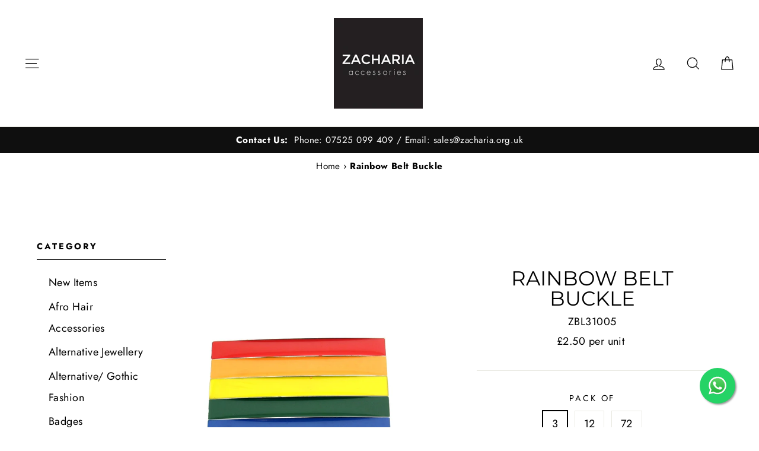

--- FILE ---
content_type: text/css
request_url: https://www.zacharia-accessories.com/cdn/shop/t/59/assets/slick.css?v=45524503683121122371768563128
body_size: -157
content:
.slick-slider{position:relative;display:block;box-sizing:border-box;-webkit-touch-callout:none;-khtml-user-select:none;-ms-touch-action:pan-y;touch-action:pan-y;-webkit-tap-highlight-color:transparent}.slick-list{position:relative;display:block;overflow:hidden;margin:0;padding:0}.slick-list:focus{outline:none}.slick-list.dragging{cursor:pointer;cursor:hand}.slick-slider .slick-track,.slick-slider .slick-list{-webkit-transform:translate3d(0,0,0);-ms-transform:translate3d(0,0,0);transform:translateZ(0)}.slick-track{position:relative;top:0;left:0;display:block}.slick-track:before,.slick-track:after{display:table;content:""}.slick-track:after{clear:both}.slick-loading .slick-track{visibility:hidden}.slick-slide{display:none;float:left;min-height:1px;outline:none}[dir=rtl] .slick-slide{float:right}.slick-slide img{display:block}.slick-slide.slick-loading img{display:none}.slick-slide.dragging img{pointer-events:none}.slick-initialized .slick-slide{display:block}.slick-loading .slick-slide{visibility:hidden}.slick-vertical .slick-slide{display:block;height:auto;border:1px solid transparent}.slick-arrow.slick-hidden,.slick-arrow.slick-disabled{display:none!important}.slick-arrow{position:absolute;top:50%;transform:translateY(-50%);background-color:#fff;background-position:center center;box-shadow:0 3px 6px #0000001a;width:30px;height:30px;border-radius:50%;display:flex;align-items:center;justify-content:center;text-indent:-9999px;z-index:1}.slick-next{background-image:url(icon-arrowright.png);background-size:8px;background-repeat:no-repeat;right:0}.slick-prev{background-image:url(icon-arrowleft.png);background-size:8px;background-repeat:no-repeat;left:0}.slick-arrow img{width:8px;display:block}.slick-dots{position:absolute;left:50%;bottom:-30px;transform:translate(-50%);text-align:center}.slick-dots li{display:inline-block;margin-left:5px;margin-right:5px}.slick-dots li.slick-active button{background:#ff6e76}.slick-dots li button{border-radius:100%;background:#c1c1c1;text-indent:-9999px;display:block;width:8px;height:8px}@media only screen and (min-width: 768px){.slick-arrow{width:40px;height:40px;padding:13px 14px}}
/*# sourceMappingURL=/cdn/shop/t/59/assets/slick.css.map?v=45524503683121122371768563128 */
